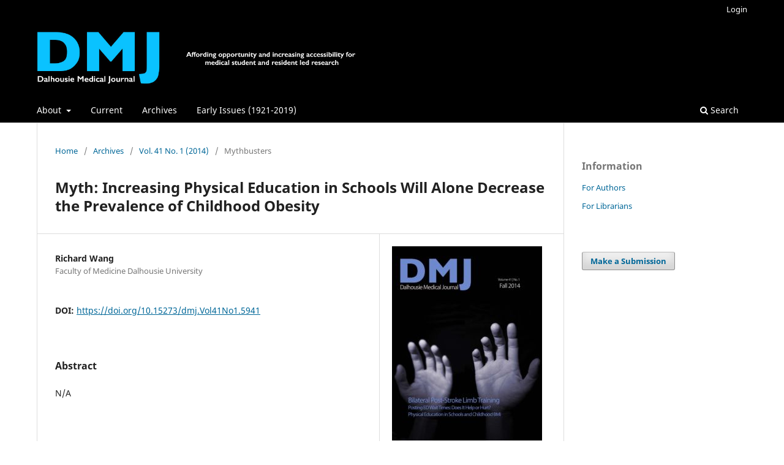

--- FILE ---
content_type: text/html; charset=utf-8
request_url: https://ojs.library.dal.ca/DMJ/article/view/5941
body_size: 20437
content:
<!DOCTYPE html>
<html lang="en-US" xml:lang="en-US">
<head>
	<meta charset="utf-8">
	<meta name="viewport" content="width=device-width, initial-scale=1.0">
	<title>
		Myth: Increasing Physical Education in Schools Will Alone Decrease the Prevalence of Childhood Obesity
							| DALHOUSIE MEDICAL JOURNAL
			</title>

	
<meta name="generator" content="Open Journal Systems 3.3.0.20">
<meta name="google-site-verification" content="O37_O2NDRt10cqnV3E2vS9JggIoj7tQS7qZgu2AFH80" />
<link rel="schema.DC" href="http://purl.org/dc/elements/1.1/" />
<meta name="DC.Creator.PersonalName" content="Richard Wang"/>
<meta name="DC.Date.dateSubmitted" scheme="ISO8601" content="2015-04-22"/>
<meta name="DC.Date.issued" scheme="ISO8601" content="2015-04-22"/>
<meta name="DC.Date.modified" scheme="ISO8601" content="2019-03-12"/>
<meta name="DC.Description" xml:lang="en" content="N/A"/>
<meta name="DC.Format" scheme="IMT" content="application/pdf"/>
<meta name="DC.Identifier" content="5941"/>
<meta name="DC.Identifier.DOI" content="10.15273/dmj.Vol41No1.5941"/>
<meta name="DC.Identifier.URI" content="https://ojs.library.dal.ca/DMJ/article/view/5941"/>
<meta name="DC.Language" scheme="ISO639-1" content="en"/>
<meta name="DC.Rights" content="Copyright (c)  "/>
<meta name="DC.Rights" content=""/>
<meta name="DC.Source" content="DALHOUSIE MEDICAL JOURNAL"/>
<meta name="DC.Source.ISSN" content="1488-9994"/>
<meta name="DC.Source.Issue" content="1"/>
<meta name="DC.Source.Volume" content="41"/>
<meta name="DC.Source.URI" content="https://ojs.library.dal.ca/DMJ"/>
<meta name="DC.Title" content="Myth: Increasing Physical Education in Schools Will Alone Decrease the Prevalence of Childhood Obesity"/>
<meta name="DC.Type" content="Text.Serial.Journal"/>
<meta name="DC.Type.articleType" content="Mythbusters"/>
<meta name="gs_meta_revision" content="1.1"/>
<meta name="citation_journal_title" content="DALHOUSIE MEDICAL JOURNAL"/>
<meta name="citation_journal_abbrev" content="DMJ"/>
<meta name="citation_issn" content="1488-9994"/> 
<meta name="citation_author" content="Richard Wang"/>
<meta name="citation_author_institution" content="Faculty of Medicine
Dalhousie University"/>
<meta name="citation_title" content="Myth: Increasing Physical Education in Schools Will Alone Decrease the Prevalence of Childhood Obesity"/>
<meta name="citation_language" content="en"/>
<meta name="citation_date" content="2014"/>
<meta name="citation_volume" content="41"/>
<meta name="citation_issue" content="1"/>
<meta name="citation_doi" content="10.15273/dmj.Vol41No1.5941"/>
<meta name="citation_abstract_html_url" content="https://ojs.library.dal.ca/DMJ/article/view/5941"/>
<meta name="citation_pdf_url" content="https://ojs.library.dal.ca/DMJ/article/download/5941/5272"/>
	<link rel="stylesheet" href="https://ojs.library.dal.ca/DMJ/$$$call$$$/page/page/css?name=stylesheet" type="text/css" /><link rel="stylesheet" href="https://ojs.library.dal.ca/DMJ/$$$call$$$/page/page/css?name=font" type="text/css" /><link rel="stylesheet" href="https://ojs.library.dal.ca/lib/pkp/styles/fontawesome/fontawesome.css?v=3.3.0.20" type="text/css" /><link rel="stylesheet" href="https://ojs.library.dal.ca/public/site/styleSheet.css?v=3.3.0.20" type="text/css" />
</head>
<body class="pkp_page_article pkp_op_view has_site_logo" dir="ltr">

	<div class="pkp_structure_page">

				<header class="pkp_structure_head" id="headerNavigationContainer" role="banner">
						
 <nav class="cmp_skip_to_content" aria-label="Jump to content links">
	<a href="#pkp_content_main">Skip to main content</a>
	<a href="#siteNav">Skip to main navigation menu</a>
		<a href="#pkp_content_footer">Skip to site footer</a>
</nav>

			<div class="pkp_head_wrapper">

				<div class="pkp_site_name_wrapper">
					<button class="pkp_site_nav_toggle">
						<span>Open Menu</span>
					</button>
										<div class="pkp_site_name">
																<a href="						https://ojs.library.dal.ca/DMJ/index
					" class="is_img">
							<img src="https://ojs.library.dal.ca/public/journals/22/pageHeaderLogoImage_en_US.jpg" width="870" height="200" alt="Dalhousie Medical Journal logo" />
						</a>
										</div>
				</div>

				
				<nav class="pkp_site_nav_menu" aria-label="Site Navigation">
					<a id="siteNav"></a>
					<div class="pkp_navigation_primary_row">
						<div class="pkp_navigation_primary_wrapper">
																				<ul id="navigationPrimary" class="pkp_navigation_primary pkp_nav_list">
								<li class="">
				<a href="https://ojs.library.dal.ca/DMJ/about">
					About
				</a>
									<ul>
																					<li class="">
									<a href="https://ojs.library.dal.ca/DMJ/about">
										About the Journal
									</a>
								</li>
																												<li class="">
									<a href="https://ojs.library.dal.ca/DMJ/about/submissions">
										Submissions
									</a>
								</li>
																												<li class="">
									<a href="https://ojs.library.dal.ca/DMJ/about/editorialTeam">
										Editorial Team
									</a>
								</li>
																												<li class="">
									<a href="https://ojs.library.dal.ca/DMJ/about/privacy">
										Privacy Statement
									</a>
								</li>
																												<li class="">
									<a href="https://ojs.library.dal.ca/DMJ/about/contact">
										Contact
									</a>
								</li>
																		</ul>
							</li>
								<li class="">
				<a href="https://ojs.library.dal.ca/DMJ/issue/current">
					Current
				</a>
							</li>
								<li class="">
				<a href="https://ojs.library.dal.ca/DMJ/issue/archive">
					Archives
				</a>
							</li>
								<li class="">
				<a href="http://dalspace.library.dal.ca/handle/10222/50507">
					Early Issues (1921-2019)
				</a>
							</li>
			</ul>

				

																						<div class="pkp_navigation_search_wrapper">
									<a href="https://ojs.library.dal.ca/DMJ/search" class="pkp_search pkp_search_desktop">
										<span class="fa fa-search" aria-hidden="true"></span>
										Search
									</a>
								</div>
													</div>
					</div>
					<div class="pkp_navigation_user_wrapper" id="navigationUserWrapper">
							<ul id="navigationUser" class="pkp_navigation_user pkp_nav_list">
															<li class="profile">
				<a href="https://ojs.library.dal.ca/DMJ/login">
					Login
				</a>
							</li>
										</ul>

					</div>
				</nav>
			</div><!-- .pkp_head_wrapper -->
		</header><!-- .pkp_structure_head -->

						<div class="pkp_structure_content has_sidebar">
			<div class="pkp_structure_main" role="main">
				<a id="pkp_content_main"></a>

<div class="page page_article">
			<nav class="cmp_breadcrumbs" role="navigation" aria-label="You are here:">
	<ol>
		<li>
			<a href="https://ojs.library.dal.ca/DMJ/index">
				Home
			</a>
			<span class="separator">/</span>
		</li>
		<li>
			<a href="https://ojs.library.dal.ca/DMJ/issue/archive">
				Archives
			</a>
			<span class="separator">/</span>
		</li>
					<li>
				<a href="https://ojs.library.dal.ca/DMJ/issue/view/553">
					Vol. 41 No. 1 (2014)
				</a>
				<span class="separator">/</span>
			</li>
				<li class="current" aria-current="page">
			<span aria-current="page">
									Mythbusters
							</span>
		</li>
	</ol>
</nav>
	
		  	 <article class="obj_article_details">

		
	<h1 class="page_title">
		Myth: Increasing Physical Education in Schools Will Alone Decrease the Prevalence of Childhood Obesity
	</h1>

	
	<div class="row">
		<div class="main_entry">

							<section class="item authors">
					<h2 class="pkp_screen_reader">Authors</h2>
					<ul class="authors">
											<li>
							<span class="name">
								Richard Wang
							</span>
															<span class="affiliation">
									Faculty of Medicine
Dalhousie University
																	</span>
																				</li>
										</ul>
				</section>
			
																												<section class="item doi">
						<h2 class="label">
														DOI:
						</h2>
						<span class="value">
							<a href="https://doi.org/10.15273/dmj.Vol41No1.5941">
								https://doi.org/10.15273/dmj.Vol41No1.5941
							</a>
						</span>
					</section>
							
						
										<section class="item abstract">
					<h2 class="label">Abstract</h2>
					N/A
				</section>
			
			

																			
						
		</div><!-- .main_entry -->

		<div class="entry_details">

										<div class="item cover_image">
					<div class="sub_item">
													<a href="https://ojs.library.dal.ca/DMJ/issue/view/553">
								<img src="https://ojs.library.dal.ca/public/journals/22/cover_issue_553_en_US.jpg" alt="">
							</a>
											</div>
				</div>
			
										<div class="item galleys">
					<h2 class="pkp_screen_reader">
						Downloads
					</h2>
					<ul class="value galleys_links">
													<li>
								
	
							

<a class="obj_galley_link pdf" href="https://ojs.library.dal.ca/DMJ/article/view/5941/5272">

		
	PDF

	</a>
							</li>
											</ul>
				</div>
						
			
										<div class="item citation">
					<section class="sub_item citation_display">
						<h2 class="label">
							How to Cite
						</h2>
						<div class="value">
							<div id="citationOutput" role="region" aria-live="polite">
								<div class="csl-bib-body">
  <div class="csl-entry">Wang, R. (2015). Myth: Increasing Physical Education in Schools Will Alone Decrease the Prevalence of Childhood Obesity. <i>DALHOUSIE MEDICAL JOURNAL</i>, <i>41</i>(1). https://doi.org/10.15273/dmj.Vol41No1.5941</div>
</div>
							</div>
							<div class="citation_formats">
								<button class="cmp_button citation_formats_button" aria-controls="cslCitationFormats" aria-expanded="false" data-csl-dropdown="true">
									More Citation Formats
								</button>
								<div id="cslCitationFormats" class="citation_formats_list" aria-hidden="true">
									<ul class="citation_formats_styles">
																					<li>
												<a
													rel="nofollow"
													aria-controls="citationOutput"
													href="https://ojs.library.dal.ca/DMJ/citationstylelanguage/get/acm-sig-proceedings?submissionId=5941&amp;publicationId=4236"
													data-load-citation
													data-json-href="https://ojs.library.dal.ca/DMJ/citationstylelanguage/get/acm-sig-proceedings?submissionId=5941&amp;publicationId=4236&amp;return=json"
												>
													ACM
												</a>
											</li>
																					<li>
												<a
													rel="nofollow"
													aria-controls="citationOutput"
													href="https://ojs.library.dal.ca/DMJ/citationstylelanguage/get/acs-nano?submissionId=5941&amp;publicationId=4236"
													data-load-citation
													data-json-href="https://ojs.library.dal.ca/DMJ/citationstylelanguage/get/acs-nano?submissionId=5941&amp;publicationId=4236&amp;return=json"
												>
													ACS
												</a>
											</li>
																					<li>
												<a
													rel="nofollow"
													aria-controls="citationOutput"
													href="https://ojs.library.dal.ca/DMJ/citationstylelanguage/get/apa?submissionId=5941&amp;publicationId=4236"
													data-load-citation
													data-json-href="https://ojs.library.dal.ca/DMJ/citationstylelanguage/get/apa?submissionId=5941&amp;publicationId=4236&amp;return=json"
												>
													APA
												</a>
											</li>
																					<li>
												<a
													rel="nofollow"
													aria-controls="citationOutput"
													href="https://ojs.library.dal.ca/DMJ/citationstylelanguage/get/associacao-brasileira-de-normas-tecnicas?submissionId=5941&amp;publicationId=4236"
													data-load-citation
													data-json-href="https://ojs.library.dal.ca/DMJ/citationstylelanguage/get/associacao-brasileira-de-normas-tecnicas?submissionId=5941&amp;publicationId=4236&amp;return=json"
												>
													ABNT
												</a>
											</li>
																					<li>
												<a
													rel="nofollow"
													aria-controls="citationOutput"
													href="https://ojs.library.dal.ca/DMJ/citationstylelanguage/get/chicago-author-date?submissionId=5941&amp;publicationId=4236"
													data-load-citation
													data-json-href="https://ojs.library.dal.ca/DMJ/citationstylelanguage/get/chicago-author-date?submissionId=5941&amp;publicationId=4236&amp;return=json"
												>
													Chicago
												</a>
											</li>
																					<li>
												<a
													rel="nofollow"
													aria-controls="citationOutput"
													href="https://ojs.library.dal.ca/DMJ/citationstylelanguage/get/harvard-cite-them-right?submissionId=5941&amp;publicationId=4236"
													data-load-citation
													data-json-href="https://ojs.library.dal.ca/DMJ/citationstylelanguage/get/harvard-cite-them-right?submissionId=5941&amp;publicationId=4236&amp;return=json"
												>
													Harvard
												</a>
											</li>
																					<li>
												<a
													rel="nofollow"
													aria-controls="citationOutput"
													href="https://ojs.library.dal.ca/DMJ/citationstylelanguage/get/ieee?submissionId=5941&amp;publicationId=4236"
													data-load-citation
													data-json-href="https://ojs.library.dal.ca/DMJ/citationstylelanguage/get/ieee?submissionId=5941&amp;publicationId=4236&amp;return=json"
												>
													IEEE
												</a>
											</li>
																					<li>
												<a
													rel="nofollow"
													aria-controls="citationOutput"
													href="https://ojs.library.dal.ca/DMJ/citationstylelanguage/get/modern-language-association?submissionId=5941&amp;publicationId=4236"
													data-load-citation
													data-json-href="https://ojs.library.dal.ca/DMJ/citationstylelanguage/get/modern-language-association?submissionId=5941&amp;publicationId=4236&amp;return=json"
												>
													MLA
												</a>
											</li>
																					<li>
												<a
													rel="nofollow"
													aria-controls="citationOutput"
													href="https://ojs.library.dal.ca/DMJ/citationstylelanguage/get/turabian-fullnote-bibliography?submissionId=5941&amp;publicationId=4236"
													data-load-citation
													data-json-href="https://ojs.library.dal.ca/DMJ/citationstylelanguage/get/turabian-fullnote-bibliography?submissionId=5941&amp;publicationId=4236&amp;return=json"
												>
													Turabian
												</a>
											</li>
																					<li>
												<a
													rel="nofollow"
													aria-controls="citationOutput"
													href="https://ojs.library.dal.ca/DMJ/citationstylelanguage/get/vancouver?submissionId=5941&amp;publicationId=4236"
													data-load-citation
													data-json-href="https://ojs.library.dal.ca/DMJ/citationstylelanguage/get/vancouver?submissionId=5941&amp;publicationId=4236&amp;return=json"
												>
													Vancouver
												</a>
											</li>
																			</ul>
																			<div class="label">
											Download Citation
										</div>
										<ul class="citation_formats_styles">
																							<li>
													<a href="https://ojs.library.dal.ca/DMJ/citationstylelanguage/download/ris?submissionId=5941&amp;publicationId=4236">
														<span class="fa fa-download"></span>
														Endnote/Zotero/Mendeley (RIS)
													</a>
												</li>
																							<li>
													<a href="https://ojs.library.dal.ca/DMJ/citationstylelanguage/download/bibtex?submissionId=5941&amp;publicationId=4236">
														<span class="fa fa-download"></span>
														BibTeX
													</a>
												</li>
																					</ul>
																	</div>
							</div>
						</div>
					</section>
				</div>
			
										<div class="item issue">

											<section class="sub_item">
							<h2 class="label">
								Issue
							</h2>
							<div class="value">
								<a class="title" href="https://ojs.library.dal.ca/DMJ/issue/view/553">
									Vol. 41 No. 1 (2014)
								</a>
							</div>
						</section>
					
											<section class="sub_item">
							<h2 class="label">
								Section
							</h2>
							<div class="value">
								Mythbusters
							</div>
						</section>
					
									</div>
			
															
										<div class="item copyright">
					<h2 class="label">
						License
					</h2>
										<p><span>Authors who publish with this journal agree to the following terms:</span></p><ol><li>Authors retain copyright and grant the journal right of first publication with the work simultaneously licensed under a <a href="http://creativecommons.org/licenses/by/3.0/" target="_new">Creative Commons Attribution License</a> that allows others to share the work with an acknowledgement of the work's authorship and initial publication in this journal.</li><li>Authors are able to enter into separate, additional contractual arrangements for the non-exclusive distribution of the journal's published version of the work (e.g., post it to an institutional repository or publish it in a book), with an acknowledgement of its initial publication in this journal.</li><li>Authors are permitted and encouraged to post their work online (e.g., in institutional repositories or on their website) prior to and during the submission process, as it can lead to productive exchanges, as well as earlier and greater citation of published work (See <a href="http://opcit.eprints.org/oacitation-biblio.html" target="_new">The Effect of Open Access</a>).</li></ol>
				</div>
			
			

		</div><!-- .entry_details -->
	</div><!-- .row -->

</article>

	

</div><!-- .page -->

	</div><!-- pkp_structure_main -->

									<div class="pkp_structure_sidebar left" role="complementary" aria-label="Sidebar">
				<div class="pkp_block block_information">
	<h2 class="title">Information</h2>
	<div class="content">
		<ul>
										<li>
					<a href="https://ojs.library.dal.ca/DMJ/information/authors">
						For Authors
					</a>
				</li>
										<li>
					<a href="https://ojs.library.dal.ca/DMJ/information/librarians">
						For Librarians
					</a>
				</li>
					</ul>
	</div>
</div>
<div class="pkp_block block_make_submission">
	<h2 class="pkp_screen_reader">
		Make a Submission
	</h2>

	<div class="content">
		<a class="block_make_submission_link" href="https://ojs.library.dal.ca/DMJ/about/submissions">
			Make a Submission
		</a>
	</div>
</div>

			</div><!-- pkp_sidebar.left -->
			</div><!-- pkp_structure_content -->

<div class="pkp_structure_footer_wrapper" role="contentinfo">
	<a id="pkp_content_footer"></a>

	<div class="pkp_structure_footer">

					<div class="pkp_footer_content">
				<p><strong>Dalhousie Medical Journal</strong></p>
<p>ISSN: 1488-9994</p>
<p><a style="text-decoration: none;" href="https://ojs.library.dal.ca/DMJ/index">Home</a><br /><a style="text-decoration: none;" href="https://ojs.library.dal.ca/DMJ/issue/current">Current Issue</a></p>
			</div>
		
		<div class="pkp_brand_footer" role="complementary">
			<a href="https://ojs.library.dal.ca/DMJ/about/aboutThisPublishingSystem">
				<img alt="More information about the publishing system, Platform and Workflow by OJS/PKP." src="https://ojs.library.dal.ca/templates/images/ojs_brand.png">
			</a>
		</div>
	</div>
</div><!-- pkp_structure_footer_wrapper -->

</div><!-- pkp_structure_page -->

<script src="https://ojs.library.dal.ca/lib/pkp/lib/vendor/components/jquery/jquery.min.js?v=3.3.0.20" type="text/javascript"></script><script src="https://ojs.library.dal.ca/lib/pkp/lib/vendor/components/jqueryui/jquery-ui.min.js?v=3.3.0.20" type="text/javascript"></script><script src="https://ojs.library.dal.ca/plugins/themes/default/js/lib/popper/popper.js?v=3.3.0.20" type="text/javascript"></script><script src="https://ojs.library.dal.ca/plugins/themes/default/js/lib/bootstrap/util.js?v=3.3.0.20" type="text/javascript"></script><script src="https://ojs.library.dal.ca/plugins/themes/default/js/lib/bootstrap/dropdown.js?v=3.3.0.20" type="text/javascript"></script><script src="https://ojs.library.dal.ca/plugins/themes/default/js/main.js?v=3.3.0.20" type="text/javascript"></script><script src="https://ojs.library.dal.ca/plugins/generic/citationStyleLanguage/js/articleCitation.js?v=3.3.0.20" type="text/javascript"></script>


</body>
</html>
